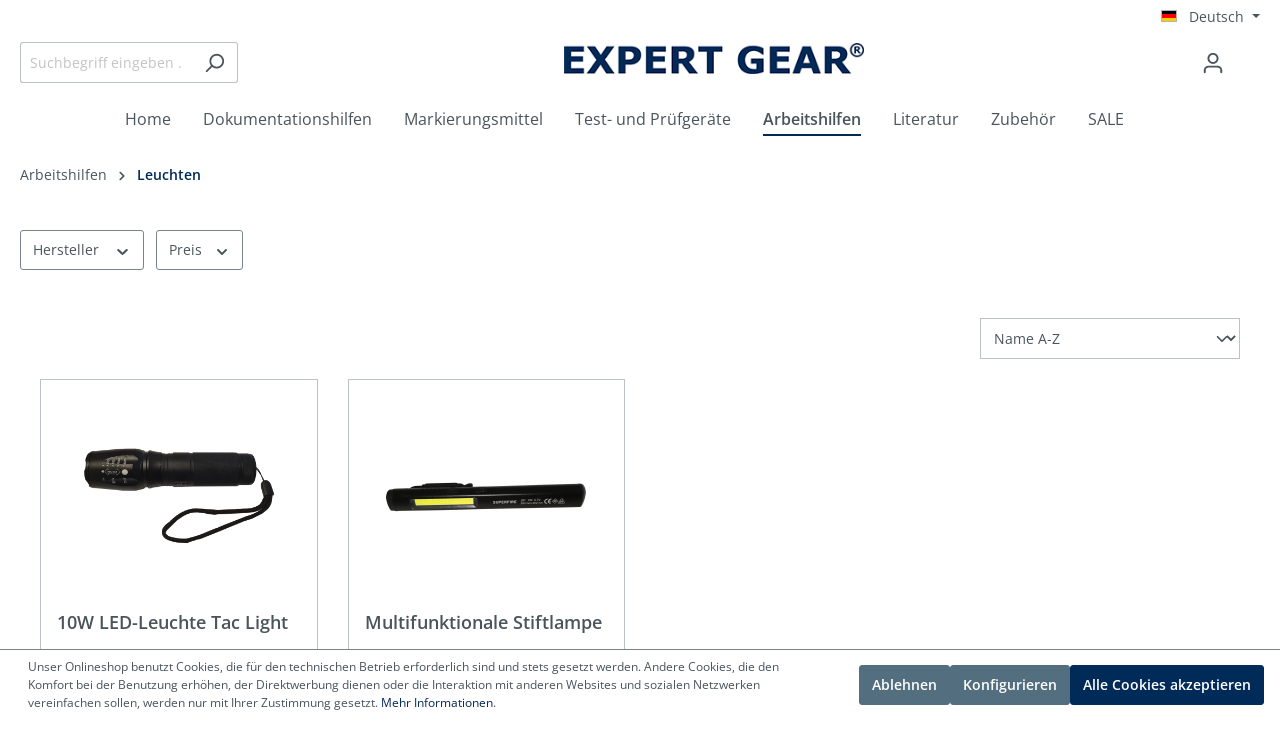

--- FILE ---
content_type: text/html; charset=utf-8
request_url: https://www.google.com/recaptcha/api2/anchor?ar=1&k=6LcwIq0pAAAAACw1w-iW9Kw8VzKBUjDFbd_VNfOY&co=aHR0cHM6Ly93d3cuZXhwZXJ0Z2Vhci5kZTo0NDM.&hl=en&v=N67nZn4AqZkNcbeMu4prBgzg&size=invisible&anchor-ms=20000&execute-ms=30000&cb=qne1a4o3rzi7
body_size: 48680
content:
<!DOCTYPE HTML><html dir="ltr" lang="en"><head><meta http-equiv="Content-Type" content="text/html; charset=UTF-8">
<meta http-equiv="X-UA-Compatible" content="IE=edge">
<title>reCAPTCHA</title>
<style type="text/css">
/* cyrillic-ext */
@font-face {
  font-family: 'Roboto';
  font-style: normal;
  font-weight: 400;
  font-stretch: 100%;
  src: url(//fonts.gstatic.com/s/roboto/v48/KFO7CnqEu92Fr1ME7kSn66aGLdTylUAMa3GUBHMdazTgWw.woff2) format('woff2');
  unicode-range: U+0460-052F, U+1C80-1C8A, U+20B4, U+2DE0-2DFF, U+A640-A69F, U+FE2E-FE2F;
}
/* cyrillic */
@font-face {
  font-family: 'Roboto';
  font-style: normal;
  font-weight: 400;
  font-stretch: 100%;
  src: url(//fonts.gstatic.com/s/roboto/v48/KFO7CnqEu92Fr1ME7kSn66aGLdTylUAMa3iUBHMdazTgWw.woff2) format('woff2');
  unicode-range: U+0301, U+0400-045F, U+0490-0491, U+04B0-04B1, U+2116;
}
/* greek-ext */
@font-face {
  font-family: 'Roboto';
  font-style: normal;
  font-weight: 400;
  font-stretch: 100%;
  src: url(//fonts.gstatic.com/s/roboto/v48/KFO7CnqEu92Fr1ME7kSn66aGLdTylUAMa3CUBHMdazTgWw.woff2) format('woff2');
  unicode-range: U+1F00-1FFF;
}
/* greek */
@font-face {
  font-family: 'Roboto';
  font-style: normal;
  font-weight: 400;
  font-stretch: 100%;
  src: url(//fonts.gstatic.com/s/roboto/v48/KFO7CnqEu92Fr1ME7kSn66aGLdTylUAMa3-UBHMdazTgWw.woff2) format('woff2');
  unicode-range: U+0370-0377, U+037A-037F, U+0384-038A, U+038C, U+038E-03A1, U+03A3-03FF;
}
/* math */
@font-face {
  font-family: 'Roboto';
  font-style: normal;
  font-weight: 400;
  font-stretch: 100%;
  src: url(//fonts.gstatic.com/s/roboto/v48/KFO7CnqEu92Fr1ME7kSn66aGLdTylUAMawCUBHMdazTgWw.woff2) format('woff2');
  unicode-range: U+0302-0303, U+0305, U+0307-0308, U+0310, U+0312, U+0315, U+031A, U+0326-0327, U+032C, U+032F-0330, U+0332-0333, U+0338, U+033A, U+0346, U+034D, U+0391-03A1, U+03A3-03A9, U+03B1-03C9, U+03D1, U+03D5-03D6, U+03F0-03F1, U+03F4-03F5, U+2016-2017, U+2034-2038, U+203C, U+2040, U+2043, U+2047, U+2050, U+2057, U+205F, U+2070-2071, U+2074-208E, U+2090-209C, U+20D0-20DC, U+20E1, U+20E5-20EF, U+2100-2112, U+2114-2115, U+2117-2121, U+2123-214F, U+2190, U+2192, U+2194-21AE, U+21B0-21E5, U+21F1-21F2, U+21F4-2211, U+2213-2214, U+2216-22FF, U+2308-230B, U+2310, U+2319, U+231C-2321, U+2336-237A, U+237C, U+2395, U+239B-23B7, U+23D0, U+23DC-23E1, U+2474-2475, U+25AF, U+25B3, U+25B7, U+25BD, U+25C1, U+25CA, U+25CC, U+25FB, U+266D-266F, U+27C0-27FF, U+2900-2AFF, U+2B0E-2B11, U+2B30-2B4C, U+2BFE, U+3030, U+FF5B, U+FF5D, U+1D400-1D7FF, U+1EE00-1EEFF;
}
/* symbols */
@font-face {
  font-family: 'Roboto';
  font-style: normal;
  font-weight: 400;
  font-stretch: 100%;
  src: url(//fonts.gstatic.com/s/roboto/v48/KFO7CnqEu92Fr1ME7kSn66aGLdTylUAMaxKUBHMdazTgWw.woff2) format('woff2');
  unicode-range: U+0001-000C, U+000E-001F, U+007F-009F, U+20DD-20E0, U+20E2-20E4, U+2150-218F, U+2190, U+2192, U+2194-2199, U+21AF, U+21E6-21F0, U+21F3, U+2218-2219, U+2299, U+22C4-22C6, U+2300-243F, U+2440-244A, U+2460-24FF, U+25A0-27BF, U+2800-28FF, U+2921-2922, U+2981, U+29BF, U+29EB, U+2B00-2BFF, U+4DC0-4DFF, U+FFF9-FFFB, U+10140-1018E, U+10190-1019C, U+101A0, U+101D0-101FD, U+102E0-102FB, U+10E60-10E7E, U+1D2C0-1D2D3, U+1D2E0-1D37F, U+1F000-1F0FF, U+1F100-1F1AD, U+1F1E6-1F1FF, U+1F30D-1F30F, U+1F315, U+1F31C, U+1F31E, U+1F320-1F32C, U+1F336, U+1F378, U+1F37D, U+1F382, U+1F393-1F39F, U+1F3A7-1F3A8, U+1F3AC-1F3AF, U+1F3C2, U+1F3C4-1F3C6, U+1F3CA-1F3CE, U+1F3D4-1F3E0, U+1F3ED, U+1F3F1-1F3F3, U+1F3F5-1F3F7, U+1F408, U+1F415, U+1F41F, U+1F426, U+1F43F, U+1F441-1F442, U+1F444, U+1F446-1F449, U+1F44C-1F44E, U+1F453, U+1F46A, U+1F47D, U+1F4A3, U+1F4B0, U+1F4B3, U+1F4B9, U+1F4BB, U+1F4BF, U+1F4C8-1F4CB, U+1F4D6, U+1F4DA, U+1F4DF, U+1F4E3-1F4E6, U+1F4EA-1F4ED, U+1F4F7, U+1F4F9-1F4FB, U+1F4FD-1F4FE, U+1F503, U+1F507-1F50B, U+1F50D, U+1F512-1F513, U+1F53E-1F54A, U+1F54F-1F5FA, U+1F610, U+1F650-1F67F, U+1F687, U+1F68D, U+1F691, U+1F694, U+1F698, U+1F6AD, U+1F6B2, U+1F6B9-1F6BA, U+1F6BC, U+1F6C6-1F6CF, U+1F6D3-1F6D7, U+1F6E0-1F6EA, U+1F6F0-1F6F3, U+1F6F7-1F6FC, U+1F700-1F7FF, U+1F800-1F80B, U+1F810-1F847, U+1F850-1F859, U+1F860-1F887, U+1F890-1F8AD, U+1F8B0-1F8BB, U+1F8C0-1F8C1, U+1F900-1F90B, U+1F93B, U+1F946, U+1F984, U+1F996, U+1F9E9, U+1FA00-1FA6F, U+1FA70-1FA7C, U+1FA80-1FA89, U+1FA8F-1FAC6, U+1FACE-1FADC, U+1FADF-1FAE9, U+1FAF0-1FAF8, U+1FB00-1FBFF;
}
/* vietnamese */
@font-face {
  font-family: 'Roboto';
  font-style: normal;
  font-weight: 400;
  font-stretch: 100%;
  src: url(//fonts.gstatic.com/s/roboto/v48/KFO7CnqEu92Fr1ME7kSn66aGLdTylUAMa3OUBHMdazTgWw.woff2) format('woff2');
  unicode-range: U+0102-0103, U+0110-0111, U+0128-0129, U+0168-0169, U+01A0-01A1, U+01AF-01B0, U+0300-0301, U+0303-0304, U+0308-0309, U+0323, U+0329, U+1EA0-1EF9, U+20AB;
}
/* latin-ext */
@font-face {
  font-family: 'Roboto';
  font-style: normal;
  font-weight: 400;
  font-stretch: 100%;
  src: url(//fonts.gstatic.com/s/roboto/v48/KFO7CnqEu92Fr1ME7kSn66aGLdTylUAMa3KUBHMdazTgWw.woff2) format('woff2');
  unicode-range: U+0100-02BA, U+02BD-02C5, U+02C7-02CC, U+02CE-02D7, U+02DD-02FF, U+0304, U+0308, U+0329, U+1D00-1DBF, U+1E00-1E9F, U+1EF2-1EFF, U+2020, U+20A0-20AB, U+20AD-20C0, U+2113, U+2C60-2C7F, U+A720-A7FF;
}
/* latin */
@font-face {
  font-family: 'Roboto';
  font-style: normal;
  font-weight: 400;
  font-stretch: 100%;
  src: url(//fonts.gstatic.com/s/roboto/v48/KFO7CnqEu92Fr1ME7kSn66aGLdTylUAMa3yUBHMdazQ.woff2) format('woff2');
  unicode-range: U+0000-00FF, U+0131, U+0152-0153, U+02BB-02BC, U+02C6, U+02DA, U+02DC, U+0304, U+0308, U+0329, U+2000-206F, U+20AC, U+2122, U+2191, U+2193, U+2212, U+2215, U+FEFF, U+FFFD;
}
/* cyrillic-ext */
@font-face {
  font-family: 'Roboto';
  font-style: normal;
  font-weight: 500;
  font-stretch: 100%;
  src: url(//fonts.gstatic.com/s/roboto/v48/KFO7CnqEu92Fr1ME7kSn66aGLdTylUAMa3GUBHMdazTgWw.woff2) format('woff2');
  unicode-range: U+0460-052F, U+1C80-1C8A, U+20B4, U+2DE0-2DFF, U+A640-A69F, U+FE2E-FE2F;
}
/* cyrillic */
@font-face {
  font-family: 'Roboto';
  font-style: normal;
  font-weight: 500;
  font-stretch: 100%;
  src: url(//fonts.gstatic.com/s/roboto/v48/KFO7CnqEu92Fr1ME7kSn66aGLdTylUAMa3iUBHMdazTgWw.woff2) format('woff2');
  unicode-range: U+0301, U+0400-045F, U+0490-0491, U+04B0-04B1, U+2116;
}
/* greek-ext */
@font-face {
  font-family: 'Roboto';
  font-style: normal;
  font-weight: 500;
  font-stretch: 100%;
  src: url(//fonts.gstatic.com/s/roboto/v48/KFO7CnqEu92Fr1ME7kSn66aGLdTylUAMa3CUBHMdazTgWw.woff2) format('woff2');
  unicode-range: U+1F00-1FFF;
}
/* greek */
@font-face {
  font-family: 'Roboto';
  font-style: normal;
  font-weight: 500;
  font-stretch: 100%;
  src: url(//fonts.gstatic.com/s/roboto/v48/KFO7CnqEu92Fr1ME7kSn66aGLdTylUAMa3-UBHMdazTgWw.woff2) format('woff2');
  unicode-range: U+0370-0377, U+037A-037F, U+0384-038A, U+038C, U+038E-03A1, U+03A3-03FF;
}
/* math */
@font-face {
  font-family: 'Roboto';
  font-style: normal;
  font-weight: 500;
  font-stretch: 100%;
  src: url(//fonts.gstatic.com/s/roboto/v48/KFO7CnqEu92Fr1ME7kSn66aGLdTylUAMawCUBHMdazTgWw.woff2) format('woff2');
  unicode-range: U+0302-0303, U+0305, U+0307-0308, U+0310, U+0312, U+0315, U+031A, U+0326-0327, U+032C, U+032F-0330, U+0332-0333, U+0338, U+033A, U+0346, U+034D, U+0391-03A1, U+03A3-03A9, U+03B1-03C9, U+03D1, U+03D5-03D6, U+03F0-03F1, U+03F4-03F5, U+2016-2017, U+2034-2038, U+203C, U+2040, U+2043, U+2047, U+2050, U+2057, U+205F, U+2070-2071, U+2074-208E, U+2090-209C, U+20D0-20DC, U+20E1, U+20E5-20EF, U+2100-2112, U+2114-2115, U+2117-2121, U+2123-214F, U+2190, U+2192, U+2194-21AE, U+21B0-21E5, U+21F1-21F2, U+21F4-2211, U+2213-2214, U+2216-22FF, U+2308-230B, U+2310, U+2319, U+231C-2321, U+2336-237A, U+237C, U+2395, U+239B-23B7, U+23D0, U+23DC-23E1, U+2474-2475, U+25AF, U+25B3, U+25B7, U+25BD, U+25C1, U+25CA, U+25CC, U+25FB, U+266D-266F, U+27C0-27FF, U+2900-2AFF, U+2B0E-2B11, U+2B30-2B4C, U+2BFE, U+3030, U+FF5B, U+FF5D, U+1D400-1D7FF, U+1EE00-1EEFF;
}
/* symbols */
@font-face {
  font-family: 'Roboto';
  font-style: normal;
  font-weight: 500;
  font-stretch: 100%;
  src: url(//fonts.gstatic.com/s/roboto/v48/KFO7CnqEu92Fr1ME7kSn66aGLdTylUAMaxKUBHMdazTgWw.woff2) format('woff2');
  unicode-range: U+0001-000C, U+000E-001F, U+007F-009F, U+20DD-20E0, U+20E2-20E4, U+2150-218F, U+2190, U+2192, U+2194-2199, U+21AF, U+21E6-21F0, U+21F3, U+2218-2219, U+2299, U+22C4-22C6, U+2300-243F, U+2440-244A, U+2460-24FF, U+25A0-27BF, U+2800-28FF, U+2921-2922, U+2981, U+29BF, U+29EB, U+2B00-2BFF, U+4DC0-4DFF, U+FFF9-FFFB, U+10140-1018E, U+10190-1019C, U+101A0, U+101D0-101FD, U+102E0-102FB, U+10E60-10E7E, U+1D2C0-1D2D3, U+1D2E0-1D37F, U+1F000-1F0FF, U+1F100-1F1AD, U+1F1E6-1F1FF, U+1F30D-1F30F, U+1F315, U+1F31C, U+1F31E, U+1F320-1F32C, U+1F336, U+1F378, U+1F37D, U+1F382, U+1F393-1F39F, U+1F3A7-1F3A8, U+1F3AC-1F3AF, U+1F3C2, U+1F3C4-1F3C6, U+1F3CA-1F3CE, U+1F3D4-1F3E0, U+1F3ED, U+1F3F1-1F3F3, U+1F3F5-1F3F7, U+1F408, U+1F415, U+1F41F, U+1F426, U+1F43F, U+1F441-1F442, U+1F444, U+1F446-1F449, U+1F44C-1F44E, U+1F453, U+1F46A, U+1F47D, U+1F4A3, U+1F4B0, U+1F4B3, U+1F4B9, U+1F4BB, U+1F4BF, U+1F4C8-1F4CB, U+1F4D6, U+1F4DA, U+1F4DF, U+1F4E3-1F4E6, U+1F4EA-1F4ED, U+1F4F7, U+1F4F9-1F4FB, U+1F4FD-1F4FE, U+1F503, U+1F507-1F50B, U+1F50D, U+1F512-1F513, U+1F53E-1F54A, U+1F54F-1F5FA, U+1F610, U+1F650-1F67F, U+1F687, U+1F68D, U+1F691, U+1F694, U+1F698, U+1F6AD, U+1F6B2, U+1F6B9-1F6BA, U+1F6BC, U+1F6C6-1F6CF, U+1F6D3-1F6D7, U+1F6E0-1F6EA, U+1F6F0-1F6F3, U+1F6F7-1F6FC, U+1F700-1F7FF, U+1F800-1F80B, U+1F810-1F847, U+1F850-1F859, U+1F860-1F887, U+1F890-1F8AD, U+1F8B0-1F8BB, U+1F8C0-1F8C1, U+1F900-1F90B, U+1F93B, U+1F946, U+1F984, U+1F996, U+1F9E9, U+1FA00-1FA6F, U+1FA70-1FA7C, U+1FA80-1FA89, U+1FA8F-1FAC6, U+1FACE-1FADC, U+1FADF-1FAE9, U+1FAF0-1FAF8, U+1FB00-1FBFF;
}
/* vietnamese */
@font-face {
  font-family: 'Roboto';
  font-style: normal;
  font-weight: 500;
  font-stretch: 100%;
  src: url(//fonts.gstatic.com/s/roboto/v48/KFO7CnqEu92Fr1ME7kSn66aGLdTylUAMa3OUBHMdazTgWw.woff2) format('woff2');
  unicode-range: U+0102-0103, U+0110-0111, U+0128-0129, U+0168-0169, U+01A0-01A1, U+01AF-01B0, U+0300-0301, U+0303-0304, U+0308-0309, U+0323, U+0329, U+1EA0-1EF9, U+20AB;
}
/* latin-ext */
@font-face {
  font-family: 'Roboto';
  font-style: normal;
  font-weight: 500;
  font-stretch: 100%;
  src: url(//fonts.gstatic.com/s/roboto/v48/KFO7CnqEu92Fr1ME7kSn66aGLdTylUAMa3KUBHMdazTgWw.woff2) format('woff2');
  unicode-range: U+0100-02BA, U+02BD-02C5, U+02C7-02CC, U+02CE-02D7, U+02DD-02FF, U+0304, U+0308, U+0329, U+1D00-1DBF, U+1E00-1E9F, U+1EF2-1EFF, U+2020, U+20A0-20AB, U+20AD-20C0, U+2113, U+2C60-2C7F, U+A720-A7FF;
}
/* latin */
@font-face {
  font-family: 'Roboto';
  font-style: normal;
  font-weight: 500;
  font-stretch: 100%;
  src: url(//fonts.gstatic.com/s/roboto/v48/KFO7CnqEu92Fr1ME7kSn66aGLdTylUAMa3yUBHMdazQ.woff2) format('woff2');
  unicode-range: U+0000-00FF, U+0131, U+0152-0153, U+02BB-02BC, U+02C6, U+02DA, U+02DC, U+0304, U+0308, U+0329, U+2000-206F, U+20AC, U+2122, U+2191, U+2193, U+2212, U+2215, U+FEFF, U+FFFD;
}
/* cyrillic-ext */
@font-face {
  font-family: 'Roboto';
  font-style: normal;
  font-weight: 900;
  font-stretch: 100%;
  src: url(//fonts.gstatic.com/s/roboto/v48/KFO7CnqEu92Fr1ME7kSn66aGLdTylUAMa3GUBHMdazTgWw.woff2) format('woff2');
  unicode-range: U+0460-052F, U+1C80-1C8A, U+20B4, U+2DE0-2DFF, U+A640-A69F, U+FE2E-FE2F;
}
/* cyrillic */
@font-face {
  font-family: 'Roboto';
  font-style: normal;
  font-weight: 900;
  font-stretch: 100%;
  src: url(//fonts.gstatic.com/s/roboto/v48/KFO7CnqEu92Fr1ME7kSn66aGLdTylUAMa3iUBHMdazTgWw.woff2) format('woff2');
  unicode-range: U+0301, U+0400-045F, U+0490-0491, U+04B0-04B1, U+2116;
}
/* greek-ext */
@font-face {
  font-family: 'Roboto';
  font-style: normal;
  font-weight: 900;
  font-stretch: 100%;
  src: url(//fonts.gstatic.com/s/roboto/v48/KFO7CnqEu92Fr1ME7kSn66aGLdTylUAMa3CUBHMdazTgWw.woff2) format('woff2');
  unicode-range: U+1F00-1FFF;
}
/* greek */
@font-face {
  font-family: 'Roboto';
  font-style: normal;
  font-weight: 900;
  font-stretch: 100%;
  src: url(//fonts.gstatic.com/s/roboto/v48/KFO7CnqEu92Fr1ME7kSn66aGLdTylUAMa3-UBHMdazTgWw.woff2) format('woff2');
  unicode-range: U+0370-0377, U+037A-037F, U+0384-038A, U+038C, U+038E-03A1, U+03A3-03FF;
}
/* math */
@font-face {
  font-family: 'Roboto';
  font-style: normal;
  font-weight: 900;
  font-stretch: 100%;
  src: url(//fonts.gstatic.com/s/roboto/v48/KFO7CnqEu92Fr1ME7kSn66aGLdTylUAMawCUBHMdazTgWw.woff2) format('woff2');
  unicode-range: U+0302-0303, U+0305, U+0307-0308, U+0310, U+0312, U+0315, U+031A, U+0326-0327, U+032C, U+032F-0330, U+0332-0333, U+0338, U+033A, U+0346, U+034D, U+0391-03A1, U+03A3-03A9, U+03B1-03C9, U+03D1, U+03D5-03D6, U+03F0-03F1, U+03F4-03F5, U+2016-2017, U+2034-2038, U+203C, U+2040, U+2043, U+2047, U+2050, U+2057, U+205F, U+2070-2071, U+2074-208E, U+2090-209C, U+20D0-20DC, U+20E1, U+20E5-20EF, U+2100-2112, U+2114-2115, U+2117-2121, U+2123-214F, U+2190, U+2192, U+2194-21AE, U+21B0-21E5, U+21F1-21F2, U+21F4-2211, U+2213-2214, U+2216-22FF, U+2308-230B, U+2310, U+2319, U+231C-2321, U+2336-237A, U+237C, U+2395, U+239B-23B7, U+23D0, U+23DC-23E1, U+2474-2475, U+25AF, U+25B3, U+25B7, U+25BD, U+25C1, U+25CA, U+25CC, U+25FB, U+266D-266F, U+27C0-27FF, U+2900-2AFF, U+2B0E-2B11, U+2B30-2B4C, U+2BFE, U+3030, U+FF5B, U+FF5D, U+1D400-1D7FF, U+1EE00-1EEFF;
}
/* symbols */
@font-face {
  font-family: 'Roboto';
  font-style: normal;
  font-weight: 900;
  font-stretch: 100%;
  src: url(//fonts.gstatic.com/s/roboto/v48/KFO7CnqEu92Fr1ME7kSn66aGLdTylUAMaxKUBHMdazTgWw.woff2) format('woff2');
  unicode-range: U+0001-000C, U+000E-001F, U+007F-009F, U+20DD-20E0, U+20E2-20E4, U+2150-218F, U+2190, U+2192, U+2194-2199, U+21AF, U+21E6-21F0, U+21F3, U+2218-2219, U+2299, U+22C4-22C6, U+2300-243F, U+2440-244A, U+2460-24FF, U+25A0-27BF, U+2800-28FF, U+2921-2922, U+2981, U+29BF, U+29EB, U+2B00-2BFF, U+4DC0-4DFF, U+FFF9-FFFB, U+10140-1018E, U+10190-1019C, U+101A0, U+101D0-101FD, U+102E0-102FB, U+10E60-10E7E, U+1D2C0-1D2D3, U+1D2E0-1D37F, U+1F000-1F0FF, U+1F100-1F1AD, U+1F1E6-1F1FF, U+1F30D-1F30F, U+1F315, U+1F31C, U+1F31E, U+1F320-1F32C, U+1F336, U+1F378, U+1F37D, U+1F382, U+1F393-1F39F, U+1F3A7-1F3A8, U+1F3AC-1F3AF, U+1F3C2, U+1F3C4-1F3C6, U+1F3CA-1F3CE, U+1F3D4-1F3E0, U+1F3ED, U+1F3F1-1F3F3, U+1F3F5-1F3F7, U+1F408, U+1F415, U+1F41F, U+1F426, U+1F43F, U+1F441-1F442, U+1F444, U+1F446-1F449, U+1F44C-1F44E, U+1F453, U+1F46A, U+1F47D, U+1F4A3, U+1F4B0, U+1F4B3, U+1F4B9, U+1F4BB, U+1F4BF, U+1F4C8-1F4CB, U+1F4D6, U+1F4DA, U+1F4DF, U+1F4E3-1F4E6, U+1F4EA-1F4ED, U+1F4F7, U+1F4F9-1F4FB, U+1F4FD-1F4FE, U+1F503, U+1F507-1F50B, U+1F50D, U+1F512-1F513, U+1F53E-1F54A, U+1F54F-1F5FA, U+1F610, U+1F650-1F67F, U+1F687, U+1F68D, U+1F691, U+1F694, U+1F698, U+1F6AD, U+1F6B2, U+1F6B9-1F6BA, U+1F6BC, U+1F6C6-1F6CF, U+1F6D3-1F6D7, U+1F6E0-1F6EA, U+1F6F0-1F6F3, U+1F6F7-1F6FC, U+1F700-1F7FF, U+1F800-1F80B, U+1F810-1F847, U+1F850-1F859, U+1F860-1F887, U+1F890-1F8AD, U+1F8B0-1F8BB, U+1F8C0-1F8C1, U+1F900-1F90B, U+1F93B, U+1F946, U+1F984, U+1F996, U+1F9E9, U+1FA00-1FA6F, U+1FA70-1FA7C, U+1FA80-1FA89, U+1FA8F-1FAC6, U+1FACE-1FADC, U+1FADF-1FAE9, U+1FAF0-1FAF8, U+1FB00-1FBFF;
}
/* vietnamese */
@font-face {
  font-family: 'Roboto';
  font-style: normal;
  font-weight: 900;
  font-stretch: 100%;
  src: url(//fonts.gstatic.com/s/roboto/v48/KFO7CnqEu92Fr1ME7kSn66aGLdTylUAMa3OUBHMdazTgWw.woff2) format('woff2');
  unicode-range: U+0102-0103, U+0110-0111, U+0128-0129, U+0168-0169, U+01A0-01A1, U+01AF-01B0, U+0300-0301, U+0303-0304, U+0308-0309, U+0323, U+0329, U+1EA0-1EF9, U+20AB;
}
/* latin-ext */
@font-face {
  font-family: 'Roboto';
  font-style: normal;
  font-weight: 900;
  font-stretch: 100%;
  src: url(//fonts.gstatic.com/s/roboto/v48/KFO7CnqEu92Fr1ME7kSn66aGLdTylUAMa3KUBHMdazTgWw.woff2) format('woff2');
  unicode-range: U+0100-02BA, U+02BD-02C5, U+02C7-02CC, U+02CE-02D7, U+02DD-02FF, U+0304, U+0308, U+0329, U+1D00-1DBF, U+1E00-1E9F, U+1EF2-1EFF, U+2020, U+20A0-20AB, U+20AD-20C0, U+2113, U+2C60-2C7F, U+A720-A7FF;
}
/* latin */
@font-face {
  font-family: 'Roboto';
  font-style: normal;
  font-weight: 900;
  font-stretch: 100%;
  src: url(//fonts.gstatic.com/s/roboto/v48/KFO7CnqEu92Fr1ME7kSn66aGLdTylUAMa3yUBHMdazQ.woff2) format('woff2');
  unicode-range: U+0000-00FF, U+0131, U+0152-0153, U+02BB-02BC, U+02C6, U+02DA, U+02DC, U+0304, U+0308, U+0329, U+2000-206F, U+20AC, U+2122, U+2191, U+2193, U+2212, U+2215, U+FEFF, U+FFFD;
}

</style>
<link rel="stylesheet" type="text/css" href="https://www.gstatic.com/recaptcha/releases/N67nZn4AqZkNcbeMu4prBgzg/styles__ltr.css">
<script nonce="v-YzVSe3ODg4vQFlBLpWCg" type="text/javascript">window['__recaptcha_api'] = 'https://www.google.com/recaptcha/api2/';</script>
<script type="text/javascript" src="https://www.gstatic.com/recaptcha/releases/N67nZn4AqZkNcbeMu4prBgzg/recaptcha__en.js" nonce="v-YzVSe3ODg4vQFlBLpWCg">
      
    </script></head>
<body><div id="rc-anchor-alert" class="rc-anchor-alert"></div>
<input type="hidden" id="recaptcha-token" value="[base64]">
<script type="text/javascript" nonce="v-YzVSe3ODg4vQFlBLpWCg">
      recaptcha.anchor.Main.init("[\x22ainput\x22,[\x22bgdata\x22,\x22\x22,\[base64]/[base64]/[base64]/[base64]/[base64]/[base64]/KGcoTywyNTMsTy5PKSxVRyhPLEMpKTpnKE8sMjUzLEMpLE8pKSxsKSksTykpfSxieT1mdW5jdGlvbihDLE8sdSxsKXtmb3IobD0odT1SKEMpLDApO08+MDtPLS0pbD1sPDw4fFooQyk7ZyhDLHUsbCl9LFVHPWZ1bmN0aW9uKEMsTyl7Qy5pLmxlbmd0aD4xMDQ/[base64]/[base64]/[base64]/[base64]/[base64]/[base64]/[base64]\\u003d\x22,\[base64]\\u003d\\u003d\x22,\x22w6IsCG0dOSx0wpbCojQRbH7CsXU3KsKVWAssOUhcVQ91G8Opw4bCqcKiw6tsw7E4R8KmNcOewqVBwrHDvMOeLgwiKDnDjcO1w7hKZcOmwo/CmEZdw77DpxHCscK5FsKFw5pkHkMVAjtNwq1SZALDs8K3OcOmfMKodsKkwojDv8OYeHN5ChHCgsO2UX/CuUXDnwAXw7hbCMOxwrFHw4rCun5xw7HDq8KAwrZUAcKEwpnCk3fDlsK9w7ZrPDQFwrLCscO6wrPCiig3WUc+KWPClsKmwrHCqMO0wqdKw7Imw5TChMOJw5lWd0/Cv0/[base64]/[base64]/DsMOgwr7ChkLDtnLCuXtgTMOuQsKuwolqBn/Cimpfw5h6wqfCrCdgwpjCmjDDn3ErWTzDjAnDjzZEw7IxbcKIGcKSLWHDiMOXwpHCv8K4wrnDgcOqPcKrasOhwpN+wp3DpcKIwpITwoDDlsKJBljCqwk/wrHDuxDCv2DCmsK0wrMBwqrComTCmT9YJcOdw7fChsOeIwDCjsOXwoEQw4jChg3CvcOEfMOOwoDDgsKswqo/AsOEBMO8w6fDqjHCgsOiwq/CkV7DgTgBf8O4ScKpScKhw5gYwr/[base64]/Cp2rCjsKWwo4dwrHDmkfCjFJvwpkEw7TDvBMHwoQrw5nCrUvCvQ5/MW5lczh5wr3DlcKMBcKDRxMwTcO4wofCvsOmw4XCssO2wqQUCXzDpy4Bw7MmZcKcwrPDqXbDjcKBw7cAw7fCh8KBeRzCkcO4wrLDjUoOHEfCocONwp4kI01MVsOiw7rCisKSGFoLwp3CmsOLw4PChsKNwqo/OsOFZMKhw79Mw5nDqE5aZwE2OMOLSlvCgcKLSkJZw4XCqcKtw6x9HhnCiQjCocO8DMK5ZgjDlSF2w7AYJ2HDosO/[base64]/w4kfRcOEw6kfwpZFBMOKGHrDp33ChsKUCAYvw7obNRfCsy1EwpnCicOnY8KLTMOZfcKfw4TCvcKQw4JLw4gsYw7DrRFdCFpfw7VjVMKkwrUtwq3Dj0MvJsOTHCJBX8KDwrrDqThRwr5LKwvDrCnCmz/DtGnDpsKhecK6wq0ULj9xw64gw7hjwrlIb1PDpsOxbxDDnRACFcKNw4HChj8fbUDDnwDCrcOUwrJlwqQpNHBfTMKCw59hw7pxw6d4T1gQEcOHw6ZWwqvDlcKNJMO6IwIkUsKpYRt/V23Dv8OtacKWFMKpA8KUw4DCjsOXw68ew5siw7LCg3VCcxxdwpnDi8K4woVOw7g0WXQ0w7PDhEbDsMKxfX/CnMOTw4DDvijCuVzDksK0DsOgQ8OhTsKHw65Lwq5yNVXCk8O/[base64]/CgRTDosKtKk3CgsO+wqkBDDMgInPDkznCv8OmID1tw7Z6HQXDiMKVw7Nww7cXbsKDw7gmwpzCtcO5w6woH2Z4SyTDkMKJAzPCocKIw43CiMKyw7w3OMOeW2J8Wz/DtcO5wp5dEFnCkcKQwoR6ZjVdwr0bPH/DlD7CgXIZw6nDgGPCksKDMMKiw78Lwo8SUjYtUwtSw4/DiD9kw4nCm1/CswVrYTXCtcORQ2vCvMOSbMOLwrUMwoHCskltwrINw5lgw5PCkMOva1HCgcKJw6HDuh7DusOvw7nDpcKHfsKjw5XDhDsxNMOkw7F9IHYXw5rDhCDDsh8HC3PChRfCvHhBMMOFUhw8wpATw5hTwpjCshLDsRXCrcOuTVpuVcOddxHDknMtYnEMwofCrMOCEwx4ecO/RMKiw74sw6jDmMOyw7RWMgkYOnJbTsOLTcKRdMOBV1vDpwfDjkjCvgBWWRx8wrolC1LDkm8qLcKzwpEDQ8KGw6piw6xJw4PCucKRwofDoRzDpGbCtzdVw6xTwrrDucOow6zCvD5YwoLDslLCmcK/w606w5jDoU3CqDMQc28MGgjCmcO2wr9SwqDDngfDvsOBwpk7w4PDjsK2ZcKYKcOxThHCpxMKw5TCg8O8w57DhcOXEMOZOSE5w61ORl/Dq8Orw6w+w6DClirDui3CgsKKYcOZw7Bcw5p8SxPCo3vDoFR6TxrDr3TDnsKtMQzDv2B5w6TCk8OFw5bCuktBwr0TIEvDnCN/w5fCkMO5DsOKPiVoBlnCoTvCnsOPwp7DpcOVwr7DkcOXw5Faw6jCs8O/WkI7wpJBwp3Cj3PDkMK+w7V9Q8Ojw6w4DcKXw5xXw7cSEVHDvsORLcOpV8OFwoDDu8ONw6UufGUQwrbDo2F3FnrCg8OZKBFtwrfDt8K/wqgdSMOqNlNUHcKEI8OnwpjCisK7EMOOw5zDocKYZ8KmBMOAeQJAw6wYQz8MQ8OCOl1ycF/[base64]/DrXnDt13Dh04Jw6DCu1vDq8KNR8OwUH1DJ3DDsMKvwr1jwrBMw7VUw47DlsKxc8KgXsKowrY4X15eWcOaZ3EQwocVGUQfwoxKwrdualoWGzsMwrDCvHrCnH7DucOnw681w5fCtkPDn8O/ZSbDmR9MwpTCmBddZz3DvQRow4zDmFVhw5TCmcOMwpbDnw3CgW/CgyFnOzgIwovDsBgkwoPCnsO5wpvDuEB9wpgHEy7CijxFwr/[base64]/CvTLDvMOrw6UUwrrDhcKqwr1KUDnCmcKSdMKJZMKoQMK4EMKySMKCbScFQwPCgm3ChsOvCEbCuMK6w7rCtMOxw7/CtT/[base64]/[base64]/ClcKTQcOWw4LDpwlKwpBkc8OfwqbDgEQ9wpQzwqbCmmfDoAkiw7vCo0vDsQE0EMKCJjHCgnV1GcKDH1MSH8KFMMKwZgjCkyvDjMOHW2Bhw69UwpMyNcKYwrDCjsKtRn3CjsO+wrokwqk4woh7WxTCsMO3wosxwoLDggPCiTzCl8OxEMK7CyA/VAh5wrfDtQ4Nwp7DqcKgwpXCtCIUOmHChcOVPcKbwrZ4UzkJYcK6bsOTISd6YlfDvcOlNll9wo9fw68nGcOQw5XDusOnEcOPw74IVMOmwq3CvHjDnj5hN3x6M8O/wqoVwoFuOFVNwqDDj3bDjcOaDsOiBA3CvsKcwoxcw7cZIsOWDljDkUbCkMOAw5JLVMKYJiUkw5vDs8Otw7lnwq3CtMKid8KwGR1bw5dPLUsAwqNzwp3DjRzDkSnDhMKXwoLDvcKAUx/DgsKYcWJLw73CvA4MwqQmHi5Ow6vDhcOKw6nDlcKmfMKHw67CscO4RsK7csOgA8OxwrsiSsK7D8KaAcK0M2zCsjLCoTLCucOaH0nCvcO7WVLDr8OdMsKhVMKGMMO5wpvDnh/CuMOowq82Q8KmMMO9SUcAVsOtw53CqsKcw5wYwqTDlTHDhcKaBCLCgsKxIn5xw5XDvsKGwqc5w4TCnDDCoMKNw58bwpDDrMK5bMK8wopmJVgDDS7CncKNPMORwoPClGbDkMKSwpDCvMKhwpTDkAglBhTDiw/DrFkuWQxnwqJwZsK7JgpSwpnCl0rDoVHCmMOkAMKWwpljWcOxwq3Do27DuTJdw6/Cp8KXJVEXwo7DsRgoR8O3ODLDuMKkH8OewqFawoECwroxw7jDhATCv8KQw6ggw7DCj8K5w4pQcAbCmTzDvcO0w50Ww7/DoUDDhsOowo7Dp39CQ8Kiw5diw7Y1wqhJOVzDpG1mcjvCr8OWwqTCuzlnwqUHw6cHwqvCucKkKsKvJVXDsMOfw57DtsOBBcKuZxnDiwJKTMO3N2hswpvDjF7Di8OSwpBYJDcqw60Bw4zCusOfwrTDicKAw7oDM8OFw6liwqTDt8OWPMO/[base64]/CicKNRMK6w7vDmMKNwqcKTEXDmWTCoRwywoVjUcO7wqhkdsK1w7kJM8OFEMOEw6wew6h/[base64]/CgSFcw4bDoibClcOFdMKdwpw9woRMwr8ywq5nwoFlw7HCsiwxDsOVUsOAJwvClEnCtiE/dmQLwqMVwpMUw5JYwrxpw67Ch8OHTMKfwobCnwlOw4AJwpbDmgkrwpBYw5zCrcOyETTCrgdpH8O6wolPw7s5w4/CiV/Dm8KHw7ofGGxdwpw3wphzw5UhU2Eaw4rCtcKySsOnwr/CvlcTwq8LZh9Cw7PCucKRw4ZNw4DDmzNZw6fDjl9mS8KUEcONwqDDgzYdw7bDqDEiWl/CohoKw58Dw7HDhjpLwo0YNCHCksKbwobCnm7DtsKew6kNUcK8M8KveSh4wqrDozLDtsKqUz0VRjkwOSrCgxl7RRYAwqIbRyFPZMKGwqhywpTClsOwwoHDgsOQB38XwoTCvMKCFXohwonDrVwvKcKXJGJvTxbCrcO+w43CpcOnEsOfI0sDwqJ+WUfCicO1Sz/CjsODH8KsLl/Co8KsMTE/JcOnQnnCpcOGQsK/wr7DggB2wpbCg2o0eMOvEsO/aWEBworCiRhDw78nPDY6bXAyK8ORMEwLwqsKw53CqBMwWAvCvWDCk8K7YHlWw49xwolNMcOjDBR9w5HDsMOLw4saw67DuXrDi8OGJSwbW2oTw4wmfcKcw7/[base64]/cxhGQ8OTwrjDhzFiw5XCmhfDuV3CsnPDg8OBwqp6w4zCtTjDiiRIw4EjwpvCoMOGwoMSdnjDvcKoVAt4a39tw60zDDHChsK/QcOEWTxVwohmw6JfFcKxFsOewobDocOfw6fDqAt/VsKQBCXCgz9cTAA5wqU5WEAnTcOOBWdbf1dzeid+chs9McOUABd5wpHDuXPCscKTwqw+w7DDqw7DhGNxfsKIw7PCsmogJMOiHmrCq8OvwqYqw6zCtygvw43CkMKjw5/Dh8OyY8KqwpbDjQ51SsKSw4haw54Hw78/MU1nQFQyacKXwofDq8O7IMOUwo3Domt0w6LCjXYSwrVIw407w7w7ScO4NMOxw68tbMODwp1ESSB2w7goEU1Fw503GsONw6vDojvDlcOUwpXCuD3Csj/DksK+dcOWbsKnwokwwqFUEMOVwpkBWcOrwroWw67CtWLDvToqXT3DoX9kJMKYw6HDj8OJYRrCn3Jzw48Yw5Qsw4PCihVXD0PDtcOlw5Ezwr7Dv8Oyw5JtXA16w5HDu8KwwozCtcKAw7szfMKOw7/DicKBdcO3KMOGAztQIMOJw5PCnzYAwqbDjGk9w5Z0w7XDrj1FXMKGCsOLG8OHfsOmw4QED8OEMi/DscOONsKWw788XXXDvcKXw7zDqgfDqnUKemxtGHdywpbDokDDsSDDtcOzc0nDrFrDrn/[base64]/DgcONdgUZUMO3XWwzTEDDml0wFgzDln5FM8OzwoITJwsXUW/Do8KUHkV8wp7CsBDDt8K3w64zMUPDicOwFyvDtWkAbsKydEAMw4DDmEXDrMKTw5x0w61OAcOFWyPCvMKUw54wbHPDvMOVNTPDgMOPa8ODwrXDnSQvwqvDvRtdw4ZxMsKpNBPCg17DmE/Cn8KgH8O6wogMcsOtD8OBBMO4KcK/QV7CnDxeUcKpbcKlVlIFwo3DscOtwoYNB8OEVX7DvcOPw4rCrlIQacOGwqQUwrQGwrHCj0tDTcKSwqU3Q8O/wrMWDBxkw5jDs8K/P8KpwqbDqMKcGsKuGyHDlMOYw4hxwprDuMKUw7rDt8KkXcOwDRokwoIdY8OKQsOPdz8qwrICEj/DnmQTbFUpwp/CqcKqwr07wprDtcO4VjjCjCfDpsKqOMO3wpXDgFPDlMOALMOxRcKLX1wnw4IxYcONFcOvacKhw7/CuCzDp8K9w4M1PsOoFnPDo2R/w4AObsODGDtJSMO0wqh7cE3CqXTDt0zCtAPCpWFcwrQkw4nDnQHCrBwTwogpw4LDqg3Ds8OYCXrDmWXDjsOCwr7DlMONGkfDncO6w5ABwpfCuMO6w5fDsWd6GT1fw512w6M4BlPCrhkrw4TCksO1NxYkHMK/[base64]/DrMKbw6kRwpVcEDg6H8KKw4bDo8ORIU1GMAEewpIvMWbCusOzZcKHw77CisOJwr3DtMOnE8OUGjPDt8KLBMOveCHDt8KawqohwrTChsOkw6jDixjCuy/[base64]/DkBjCp8KJwqLDt2rCjcOtw6FswpIpwq9ewp/DksOQwonCvT1rGTV7VgBIwpXDn8K/woDCksKnw4jCj0HCuUkwbwEtGcKZI1/Dpz8Gwr3CucOfdsOHwrR4QsKJw7LClsOKwrkLw7zCuMO2w7/DtcOhRcKzb2vCo8OLw5HDpg7DqRPDp8KswoXDuj0Pwpcyw7Fcwq3DrsOgYSZCTlHDg8KxaDXCpsOvwoXDnWIxwqbDk3nCkcO5wrDCol/[base64]/DtWTCgRE8wpFBwrLCkQzClExlC8KAS8Kawplkw4Z3KTrCvjZwwqFTXMKGIigbw6EnwogIwqpfw6fCn8Otw53CtcOTwoYEw5cuwpfDncKmBzrCiMKCasOvwrFAFsKKEAprw41ww6PDlMK/DVdOwpYHw6PCgEF2w7Z7Dg16f8KPAiPCi8K/wpHDq33CoS46QkMZAsKfZsOUwpDDiQNkQXPCuMK4E8OCeGZMDCNRw6DCl0YvSXYaw67DkMOCw6F5wo3Dk18UYikOw4PDuwQ/wr/DiMKTwo4kwr9zNXbCpMKVbsOMw49/FcKSw6gLTQXDocKKXcOzbMOFRTvCpXHCqDjDp0bCusKEBsOhJsOxMALDnhzDq1fDvMOqworDs8K/w647CsO4w5ZYawnCtX/DhWPCtlnCtjg8VwbDv8OMw7fCvsOOwoPCuD5HWFfDk0Q5QsKWw4DCg8KVwp7CmjvDmTkrdnBVC1lgAQvDjBTDisKMwoDDlcO7A8OMw6jCvsOdJEvCjVzDhVvDu8OuCMO5wpXDnMOlw6bDgsKVIzcQwr90wrTCgmR9wrzDpsO3w6diwrxSwpHChcOeSXjDjg/DtMO/[base64]/DqGJKFMOifMKDV8OyAMKwKsKAwqorw53DsCvCssOPXsOnwpfCn1fDksOLw7wPdkghw4sfwoLCmR/CgEjDmXwVFcOQE8O0w7xeRsKDwqN/V27Dnmp0wpHDhSjDqElRZjLCl8O6PsO/AcO9w7tYw7kue8O8FWpHworDvsOawrDDscOCEjUXEMOaM8KUw7bDncKULsKiPMKAwppJOMO3MsOMccOWesOgaMOiwprCkiZxw647TMKYSVs6ZcKLwq7DhyjCpg1Ywq3CrHPCnMK+w5LDrS/CsMOSwqPDrsK4RMOrGzfCkMOxLcKzCR5gclZdQS3CqGRDw5rCv1rDomjCvMOOCcOqd2cBLHvDoMKCw44COCXCgcOLw7fDv8Krw6ILL8Ksw5lmb8K9cMO+W8Oow6zDn8KzKnjClhNKDXoywrUGbcOmdCgCasOvwrTCr8Ogwrw5EsKNw4bCjgUgwoPDnsOVw5/[base64]/[base64]/DpGpwUAIlasK8eX3DrMOJJnbCoXAeM35ww5wkwrXCpjMhwpcKWxPCmy4rw4nDrCl0w4XDjkHDnwYtDMOQw7rDm1U/w6vDtFxPw7kUNcK5V8KFMMKCW8KPPcKKE2R3w6VDw43DpTwKRxMlwrzCkcKXOCpiwrfDqUgswrUrw7nDiDDCsQHCtAXDr8OFYcKJw4Q/wqs8w7QkIcOMw6/CkAMCYMO3K2HDgWjDgMO6VzHDljtNaUx1WcKvfgYdwooqwrnCtndow6fCu8Kww7XCgA8TWcKnwpjCj8KLw6pRwr4PVXgBbDrCiF3DuCvDlibCs8KGLMKxwpDDvRzCnXobw4gUDcKpFGPCtcKGw4/CkMKPK8OAah1+wq9Pwow/w7pJwrQpdMKtTSgCMz1bZ8OPFlbCv8Kxw6pNwr/Drw5mw6YrwqYNwr9DV2lkYEEwcMOxchHCuHDDq8OdQElxwrDDpMObw6Qzwo3DvwsodA8Nw4HCkMK3FMOlA8KBw6l7Em7CpA7CqF9RwrAwEsKHw4vDlMKHN8KRfFbDscOmWcOnLMK/MW/[base64]/w49uwpDCnC4sccO1Pz0hNG7Cq3fDu3l/wpJ9w4XCrcOJfMKeXkZ2TMOKBMOiwoAzwrtCHD3DiHp3N8OGE2bCvSPCusK1wowFEcK7V8Oow5h4wrxGwrXDqhVBwosXwqcrEMOBIWRyw7/CmcK3cQ3DpcOawol9wqZOw58GSwHDv0rDj0vDii0AJSRBbsK2d8OOw5QycBDDsMKiwrPCnsKeDQ3CkxrCiMO2GcOoAhPCi8KMw7sPw7sUwrjDm3YnwqbCj0PCpcKpwoBUNiF4w6oOwrTDosOlXALCjG3CmcKUaMOee3JQwo/DkBvChHwRU8Knw4VQeMKnJ05/wqsqUsOcecKrJsORDWQewoIvwpPDjMO2wqfDocOjwqBZwrbDoMKSR8OhPcOJK1jCs1vDgG/Cuiw6wpbDqcO7w40Lw7LCmsOZNcKVw7gtw6DCjMK/wq7Du8OfwrTCuU3CsjPCgnFcBMOBF8OwbVYMwrFOw5tnw7rDp8KHH2LDswpQNsKICzLDtCcKCMOkwq/CgsKjwrzCncOHSWnDkcKlwosowpTDiELDhG8xwrHDuHU8wqTCgsOKB8KYw5DDvsOBBCg/w4zCjRUua8OVwrU2H8O3w7UTBnpLKcOhX8KQDmTDnCt5woAVw6/[base64]/PcOuw6TCjiwpwpPCpMKywpTDg3AyLsKWwpguVjwTKcOiw5jClMKuwpZHDA5Zw4kHw6nCpRzCpT1TfsKpw4fCognDlMK/ZcOvR8ORwp4RwrhpFWIIw4bCrybCqsO4M8KIw6N2w5wEJMOIw7MjwqHCiw4BOwhTGUpOw6gidMKow4MywqvDs8O6w6w1w53Du2bDlMKhwofDkRrDsyolw5d0J2HDs2xyw7XDpGPCgQjDssOjwqXCjMK0IMK3wqBHwrZodz9fUm8Aw61Mw6fDsnfDvcO4woTCnMKbwo/CksK1dVUMUSBHDlp1Xj/DlsORw5oEw5NWY8KiS8OPwoTClMOiPcKgwoHCn3wdOcOZDmnCl0Uiw6DCuFjCtWMQEsO3w4Ysw67CoVRTFB/DlMKNw4IYDMOAw5vDs8OHSsOMwqcCYz3CtlDDoBxSwpfCpB9LAsKzAGbCqhpJw7smcsK5Y8O3LsKLfxkEwpIUwp1qw50nw59yw5DDjRcXK3ggJ8Kiw7Nma8O5wp/Dn8O1CMKDw77CvHFHDcOnX8K1Sk3CohtiwpRvw5/Ck0dTYjFNw4bCuVEuwpZIH8OdAcOBFTotNj4gwpjCjH1lwpXCkVHCuUXDscKtdVnCqE5GMcOkw4NTw44gLsOxTEsrbsOXPcKDw75zw5c/fCBOacO3w4vCgcOzL8K1Ex3Ch8KjC8K8wpLDmMO1w7cww77ClsOyw7RQC2ljwrfDssKkSFDDpsK/c8ODw653RsO7aBBkZTvDrcKNecK2wr7CpsO0aEvCtQTDtCrCmTBCHMO+VsKYwoPCncO6wq9AwqxvZWM+JcOEwowXGMOhU1PCjsKga0TDmQkYRkhUKxbCkMKCwo8tJSHClsKAUx/Diw3CtMKSw5xnDsOIwrXDmcKvbcOOB3XDksKWwrsowp3Ck8K3w7bDu0zChA4pw5gSwqE8w5fDmsK+wq7DvMOkfsKkNcOXwqtAwqXCr8Kiwq54w5nCiCRtPcKfMMOkZVDCt8K8T2/ClcOxwpQTw5J4w6hrDMOlUcK6w6A/w5TCiVPDtMKnwpbCicOpJWwbw4gFT8KjdsKfcsKvRsOGSQXChx03wrPDs8KDwpjCplRAb8KSTkoXAMOWw7xbwrl5ZXrDqRoBwrp0w43CjMKbw7QGUMO3wqDCjcOULWHCvcKnw48Rw4Zzw4Q1FsKRw5low7VwDB/DhRDCpsKUw707w4c4w4LCpMKYJcKLdBvDuMOAKMO6ImrCpMKDDhTDmEdeekDDtwDDpXUhZcODU8KSwrzDtcKmR8K6wqBxw40oSGM8wpE6w5LCmsOXfcKJw7A3wqsLEMK2wpfCocOgwp0iE8Kkw6RZwo/Ck0rCqMORw6XCpsK7w6BuEMKFVcKxwpLDs1/CoMKQwrJ6GBQXb2bDpsK6amIJMsKKeUrCjcOjwpzDjxgVw7/[base64]/wo0eEsO/wrIgwpjDlH/[base64]/DohEtwqPCgFrCv2h+wrE0STUYw7vDmVNdRkLCux5Xw43CknfDkD8+wq9xUMOww5TDhwDDjMKXwpQnwrDDt04WwrhhYcOVRsKVfsK1UF/DtiVlVFg8IMKFXyA7wqjClV3DicOmw5rDrsK1CxA9w7puw5l1QGMzw43DiBPCrMKJKA3CgBnCpVTCvcKrE0h4MHUdw5HDgcOOK8Kfwp/CscOfCsKjJMKZdTrDrcKQNX3DpsKTGQtPwq47dDRrwr5Lw5JeAsOqwpcPw47Cj8OVwpkLIU7CrwhnPFjDg3bDjMKiw43Dm8O2DsOhwpnDqFVvw7lpRsKOw6dNYHLCgsK2BcKiwpkhw55/H18RAcOUw7/[base64]/DjcOOw6/[base64]/CmcOrwpQybsKqZ8OFCcOtwqPCp1lsw4QFwoDDtnhgMMKMbMOUd3LDogYBNMOFw7nDn8O5MnAeeHPDtxjCvFnDn0cHNcO/TsOXckHCk1fDhgvDjHnDs8OKe8ObwqzCucKiwrB4IyfDrMOcDcOVwpXClsKZA8KMawJWYH/DkcOyIMO/GHURw7N9w5LDmjUrw4DDqcKwwrRgw70uTF08AR1vwrVswpTDs3kea8KIw5nCgwQIJCPDoCJOD8KXTcOMVCDCj8O6wp0PN8KlcS5lw4MWw73DucOSJRfDhEfDg8KyB0RVw7/[base64]/DqsO4wrAOwrrCp2g4wpnCscKtw7pISMOAccKDMQjCq8KZUcKyw7oOanErTcOSw4RgwpMhJMKYBcO7w6nDglDDuMKmBcKgNXXDv8O/OsKnDMOvwpBLwr/CqcKBUQorMsOmdQJew69kw5UIBDQpOsKhdyczUMKzIH3DoWzCo8O0w5Y2w4LDh8Kmw47ClMK5W2MswrVmTMKpGB7Dg8KEwrZAWAZkw5nCvz7DoCMnLsOFwpNowqJNHMKyfsOiw5/[base64]/DiMO4w4Y6w6RkwrPCi2JmZcK9GTcOw69ewp08woDCsDMXY8KGwr9ewrLDnMOZwoHCmTQuPnXDgsKSw5gJw4fCsAJdcMO/BMKlw7tTw6MGZFfDlsOnwrLDkT1Ew4fDgU02w6nDrW0Nwo7DvGpqwrVkMjHCk0TDpMKcwozCscKswrdSw7nCpsKCUAfCocKIa8KywrV6wqo2wpnCnwRVwocKwpPDuxNPw6vDtcO0wqRLGHrDuGUHw63CjF/DsHzCmcO5JcKyTMKKwpDCucK9wqnCmsOeKsKJw5PDkcKbw65kw6JyNRokRDQvWMO8ch/[base64]/AMOrU8OzwqLDqnPCmsKww7vCpsK+wpTDsFleKwp/wr47Zm/DmMKdw4wtw5Ykw4kCwpTDp8K6bgMvw7h/w5jDu3zDiMOzCMOnFsOYwr/DrcK8QWZgwoMxTFozIsKqwobCmxjDiMOJwp1/RMO2LBUBw77DgHLDnGrCtkTChcOEwohMesK5wpbCuMK1EMK/[base64]/Djm7CkmQTw759PcOSCMKvwofDuUZEW8OYw6DCsyRsw4LCgsOjwrlvw43CusKeFBLCrcOLQ2Y5w7TCjcK7w5M8wpAcwonDiwRwwrLDkERzw5TCkMOMJcKzwqsHf8Ovwp1ww74Bw5nDs8Oaw6dAI8Khw4/[base64]/ClsKAw54IIVvDjWHCjBdowqc6wq8QLAsmw5FzYjDDggY9w6TDm8KKXRhNwohvw4omwoLDnx3CiAvCqsOGw6zDgMKbKA8ZTsKywrnCmgnDuylGHsOTBcKyw7Y6CMKhwrfCt8Kiwp7DmsOqEAF8MR/Dl3fCgsOKwq/CpS8SwoTCpMODGGnCqsOIVcO6FcOvwqvChxXCknpQZlvDtXE4wrzDhXFmesK1DsO8UGfDg2/[base64]/w7pdGsONZUTCl3rDqsODUmXCgFEFw4xVU8K+V8KzcncQTEnCimzCssKLU1DCskXDuURKKsKCw743w6HCt8KOZAJrWGw7XcOCw43DsMOvwrjDr1Myw7dsMi/CnMKUJ0bDq8OXw7s/HsOywpTCnD4hB8KjKVXDrDDCpsKYSG1Xw7djH3TDuh8CwrPCnAHCpW5Qw4J7w4zDsyQ9EcOpAMOqwrESw5sQwq8uw4bDpcK0wpXCtgbDscOLEQfCrsOEMcK3SFPCshcVw4VdEcKEwr/Dg8OewrU0w55mwq5KHhXDkmzDuVUjw4rCnsOqb8OEe3sOwrN9wqXCjsK1w7PDmcKiw4LDgMKpwqNVwpclCG90w6IGQcKUw6rDiQg6ABYRKMOCw6nDtsO1C2/DjhPDgCxoEMKlw47DjsObwpnCuUNrwrXChsOvZcOhw7cSLxHCuMOAbAs3w4zDqR/DnSNPwqNLNE5nVnjChUHCu8KTNS3DssKWwpwoQ8OAwrjCn8OQw7jCnMKjwpvCqnbClXHDn8O9VHXCqMOcXj/[base64]/woxIwqd4AsK+wrsIw55JwoHComfDk8Khc8KHwqFuwo5Bw4vCohQuw4XDiH/ChMOaw6JdSShXworCjWNSwoVJYMOBw5/CjUwnw7/DrcKAWsKKKD3CnQTCtn4xwqh2wo83IcOFXERVw77CjsONwr3DpcOjwrzDtcOqB8KVaMKiwpbCtcKRwoHDksKCDsORw4Yww4VoJ8Oyw5bCoMKvw6XDl8KMwoXCuAVIw4/CvF8WVTDCui3DvxgXwrjDlsOSGsOgw6bDkcK7w5NKA0zDlUDCncKMwqvDvgM1wrk1ZsODw4HDuMKSw7HChMKoCcO9DsOnw5jDqsO1wpLCoAjChB04w6vCllLCv3BOwoTCtSpTw4nDnUdiw4fDt3PDp2/DqsOIBMOoJMKdQMKfw5oaw4TDoFfCtMOOw5oIw6MFIToywrdaCUFzw6UbwqZLw7ADw5PCnsOpMcO5wqrDmMKIAMONCXxcHMKmKjzDt0fDtTnCrsOSX8OJL8KjwqcBw7fDt1fDpMOXw6bDhcOHZ2xWwp0Hwq/DiMKiw7cLH0gfBsOTTiPDjsOJQWLCo8KXSsOuCgzDhTIaYsK4w5bCmCDDkcOFZUcwwrwuwoguwrheJXUrwrBsw6LDr3VUJMOJYsKJwqtufVopCxXCmzMHw4PDnUHDjsKnUWvDlMOaM8OGw5rDpsOhI8O2TsOLEW/Dh8OrbRcZw7YZBcOVHsOLwrfDsAM5DVPDlTUtw6BywrM7ORAtPsOGWcKlwoobwr10w5dda8KOwrZ6w79rQMKJA8KWwpo1wo7Dp8OFETFiPRnCjcOXwp/DqMOmw77DmMKfwqFMJnTCucOrfsOJw5/Dri9TX8Kkw4hMEzjCncOUwoLDrB3Dl8K/NTXDswzDt2pyRMO8CBnDusOVw7AVw7rDjUIgUTA/G8KswpIeUcKnw7IfVH/[base64]/[base64]/w4fDvi7CicKww7/CiFLDhMK9wrc0SXJPGV4Dw7jDvcOHRm/[base64]/DqsOiw57ClsK+MMK8LyJxw7DCgD90woYXwodkHkBkfETDoMOrwqhPanJ3wrvCvkvDujzDjwoeEkpYGVYVwoJIw6HCrsOewqHCtsKzacORw4MYwoEjw68AwqHDpsKcwo/DmsKdLcKTBgMeX3J2SMOfwoNvw7c2wrUIwpXCoR4uT3JUUcKFIcK3emPCjMKcXDx7w4vCkcOSwrfDmE3Dh3bCmMONwqjCucKXw68OwonDjcO2w7/[base64]/Qw5ZwqcRw5nDtMK7J8K1wrjCqMOFw59xw7xjJ8KUdGnDo8O6EsOyw7DDr0rCu8OrwrZhWMO5TG7ClcO0IXtcIsOvw6TCjyfDgMOUEnkiwoXDrF7Cu8OOwrvDrsO0fTjCl8Kuwr/Cqn7Cul4yw5LDscKowocNw50JwqnDusKTwr3Dr3vDmcKOwp3DiW5Two5Lw4cww6/DkMKJasKfw7EKeMOLSsK1UgnCtMKSwqwVw5XCoBXCvR4mcgPClhMrwp3DjRM/[base64]/[base64]/ClF/DvTTCtsKBwoFewrEGwp8BI8Otwo5rw4YQTmLCsMKjwrXDocONwqjDs8OvwrvDgGbCr8K0w4UWw4Jww6/DjG7Co2rCqzorQ8OAw6ZRw7PDvDLDqzLCpxErdEzDsWbDqT4nw4kBVmLChcKow4LDlMOyw6ZdDsOcdsOiIcKMAMK2wrUVwoNuLcOQwpkNw57DvSFPKMO9AcOVGcK3URbCssOvagfDqsO0w5vCtFXCp30lbMONwpfClwQ7bg5fwqbCt8KWwqo/w5EAwpHCuT06w7/DhcO1wqQqOm/DrsKAGk9vMULDp8KDw6Uxw7Z7PcKPTmrCrHokQMO+w6zDgUJGMFoow7vClQ9gwr0swofCujbDm0E7MsKDVgbCicKMwq8XTgPDo2jCkTUXwrTDscKxKsOPw75IwrnCgsOsFCkeRsOxwrXCvMKdNMKINBLDtxYib8KlwpzCtXhGwq0nwp8iBFXCicOpB0/DjG0hVcOTw59dY1LCqgrDtcK5w7rClRvCrMKcwplRwqrCn1VkWV5KZ25xw4M7w4jCiBrCiSrDqFNAw5s+K3AoNB7Dl8OWHcO0w6wmNR1YTRvDnsKGbR5jZm0VZcObeMKINmhURQvCpMOje8K5dmNYf050QC88wpHDmTZzL8KPwqrCsw/CvRJ+w4Esw7BJOmRfw63CoE/DjnXDvMKtwo5iw6Q6YsOBw5orwqXCucKcO0vDnsOqQsK/EsK5w4XDjcOSw6fDmRTDvjUILxnCriBnWHjCusO8wooDwpTDlsKcwoPDgAoJwoARMW3DkD84wp/Drj7Dj3NMwrrDrlDDvQnCgsKfw5MEGcKCBMKbw47DiMKcWE4/w7bCrcOaORMdVsOYbBDDqzo8w5DDulByQcOBwoZ8Mi/Dp0Qzwo7Dj8ObwoRcwpUOwoPCoMO1wp5nVFLCiAxIwqhGw6bCtcO9J8K/w4fDmMKWA09Tw6AQR8O8JgrCpUlOSVLCucKHW0bDvcKVw6HDii1wwqDCpsONwpYLw47DnsO9woPCuMKlEsKce1RqYcOAwoEVaFzCvcOLwpfClFvDgMOlw47DusONaxNhITrDvR/Ch8KDBwXCkjDDjyrDscOBw60DwqNyw6DCssKJwpvCjsO9QWzDr8Krw5BYA15twoU/ZcOwNMKLecKBwo1IwrfDqMODw6RwY8KlwrrDhwcKwr3DtsO4HsKcwrszUMO1Z8KBAsO2dMOsw4DDtVbDhcKhNsK5bxrCqVzDgn0DwrxVw6zDmGPCoEPCkcKQXMOwbg7Cu8O4I8KSCMOSKV/ClcOwwqXDumhVA8OmPcKjw5rCgDbDlcO+wovCuMKoSMKZw6bCk8OAw4vDuDsmH8KDccOLHCgLW8O+aHvDlW3Dl8KbIcKMVMOtw63ChcK5OwLCrMKTwojChQdgw7vCil4RHsKDYyxnwoPCrybDvMKow4jCt8OVw6piDsO9wqHCr8KKHsO/wr0Ww5rDnsKIwqLClcKpDDEiwrhIUC3Dv1LCkizClxjDmlvDrcOCYlUMw7TCjnzDhxgFaQrCjcOEL8OnwofCnsK4PMOLw5HDgMOsw4prWkg0YFo3bS89w4XDu8O2wpjDnk4yeyAXwr7CmA9NS8O/RxtebcOSHH4KfD/CgcOdwowOFnbDtTTDgH3CucOWesOsw7wwS8OFw7TDvj/CixnDpQ7DocKTLmUVwrVcwq3ChXfDhD00w7tOGyo+XsKXL8Oqw7TCmMOmeGjDvcK3c8KBwrsITsKPwqArw7vDswYCRcKvISRocsOfwrNIw4LChi/[base64]/w6k/[base64]/[base64]/wqkXw6vCo8OTwqvCsMKGw7rCpcOsY2vCjCBZYcKDKFd7d8KMB8KzwqXDnMOqbBTDq2/DnR7CnklIwo9Cw4IcI8OrwoDDrWQCB11gw4sZPjxhw4rCh0A1wqomw51swqd1BcKfb3I1wqbDhEfChsONwoLCq8OCw5JIIC7CiEA/[base64]/Cgj4KbTlOw40dWcOaP8KrwoXDrsKGw79Bw4PCljjDuMO9wrYnIsKxwq5Cw6ZFZ3dXw7kQTsKsHkLDtcOIBsOvUcK0DsOLPsOwaBDCjsOjCcKLw7I1IgkewpXCnUPCpiPDg8KSEjvDqEF1wqBCLcKOwpM3w6gcY8KzN8OUCgMBbQICw44aw5/DjQDDrHY1w4PCpMOyQwAYVsORwpzCrWIkw6o/XsOpwobCvsOFw5HCuQPCsiBccUBSfMKQKcKUW8OjcMKjwr56w65/[base64]/w4RyXQ11wqJVHMKRw5Rnw67Cr8OiwqloNcOQwr8sPsKvwofDtMKnw4bCqRRrwrLCjC4hX8KeMcKhXcKBwpFCwq4qw5h/[base64]/CvBYtVsOIw5DCsD8dLnHDrsKbwogxw43DpUA3HsKvwoDDuh7CrlZdwqfCg8Ohw5zCpMO4w6RlIMOAe14NdsOGSw9GOgQiw4TDqj5Awp9Hwp1Cw6vDhB1RwrbCoDdpwrt/[base64]/Dq8KpwrDCnMK8w6svGAtVLcOCwpEbwo5cBcOqCRs9WcKlJyzDk8KUBcOVw4jCkAfCpRpAak5RwpzDsBYvWnjCqsKLdAvDmMObwpNWB3LCqB/[base64]/Dj8Kkw7RAwoPCrD1uw6R/GsOFwpzDg8K1Q8KIwoLDgMO8wpE0w69kI0JhwohEAg7CjVTDnsOcFk/CpEzDrRFuDcOsw6rDmF0LwqnCsMKdIRVfw5XDrsKEX8KpNjPDuyXCiFQiwrpTJhXCssOqw5Yxf1HDpzLCp8OvcWDDqsKmFD5AC8KpEiFlw7PDtMOBRmkmwoB/CgYqw6B0J1HDnsKRwpknI8Ojw7rCg8OCAi7CvsO9w7HDgjXDsMOfw7c5w5A2CXfCksKSMcOwAD/[base64]/[base64]/[base64]/CqcKkKcKUGjzDhyvCohvCj1AkBsK6QgvCgMK0wohvwptGYcKdwrHDuBrDssOnGlbCsWIPD8KIb8OaEmbCmBPCkHnDgUVEYMKVwqLDgy1UHkxVTxJCAmp1w7RnXzzDkXbCqMKFw7vCnz8ubW/Cvil5LC/CtsO6w6ggQcKyVngMw6JlflBdwp3DlsOLw4zDvQ1OwqRYWnk6wq9+w53CoBBLwplnAMKgwp/ClMKVw64lw5VFK8KBworDgMKnHcORw5jDuGPDpjbCnMOiwr/[base64]/[base64]\\u003d\\u003d\x22],null,[\x22conf\x22,null,\x226LcwIq0pAAAAACw1w-iW9Kw8VzKBUjDFbd_VNfOY\x22,0,null,null,null,1,[21,125,63,73,95,87,41,43,42,83,102,105,109,121],[7059694,179],0,null,null,null,null,0,null,0,null,700,1,null,0,\[base64]/76lBhnEnQkZnOKMAhnM8xEZ\x22,0,0,null,null,1,null,0,0,null,null,null,0],\x22https://www.expertgear.de:443\x22,null,[3,1,1],null,null,null,1,3600,[\x22https://www.google.com/intl/en/policies/privacy/\x22,\x22https://www.google.com/intl/en/policies/terms/\x22],\x22sovrxnl0nTaD7DFad51g7GIQHA55q0KWlql5OYddijk\\u003d\x22,1,0,null,1,1769368673104,0,0,[21,243,142],null,[248,218,122,136,10],\x22RC-IrcfbDW__FfptA\x22,null,null,null,null,null,\x220dAFcWeA435knEnN8wpoYrbIhu-uzM2eEPOp8KPvEd6BXJQtk7J_GLBFvaISUXYwqiLP_MOb2_WtL-xnS2HX9sMS2lGj97LuPJZw\x22,1769451473036]");
    </script></body></html>

--- FILE ---
content_type: application/javascript
request_url: https://www.expertgear.de/theme/8113241520024507291a46f88657102c/js/storefront/plugin_offcanvas-filter_offcanvas-filter_plugin_js.js
body_size: 1106
content:
"use strict";(self.webpackChunk=self.webpackChunk||[]).push([["plugin_offcanvas-filter_offcanvas-filter_plugin_js"],{9315:(e,t,s)=>{s.r(t),s.d(t,{default:()=>o});var n=s(9062),a=s(9568),i=s(4049);class o extends a.Z{init(){this._registerEventListeners()}_registerEventListeners(){this.el.addEventListener("click",this._onClickOffCanvasFilter.bind(this))}_onCloseOffCanvas(e){let t=e.detail.offCanvasContent[0];document.querySelector('[data-off-canvas-filter-content="true"]').innerHTML=t.innerHTML,document.$emitter.unsubscribe("onCloseOffcanvas",this._onCloseOffCanvas.bind(this)),window.PluginManager.getPluginInstances("Listing")[0].refreshRegistry()}_onClickOffCanvasFilter(e){e.preventDefault();let t=document.querySelector('[data-off-canvas-filter-content="true"]');if(!t)throw Error('There was no DOM element with the data attribute "data-offcanvas-filter-content".');n.Z.open(t.innerHTML,()=>{},"bottom",!0,n.Z.REMOVE_OFF_CANVAS_DELAY(),!0,"offcanvas-filter"),i.Z.querySelector(t,".filter-panel").remove(),window.PluginManager.getPluginInstances("Listing")[0].refreshRegistry(),document.$emitter.subscribe("onCloseOffcanvas",this._onCloseOffCanvas.bind(this)),this.$emitter.publish("onClickOffCanvasFilter")}}},9062:(e,t,s)=>{s.d(t,{Z:()=>l,r:()=>f});var n=s(5206),a=s(9138),i=s(3266);let o="offcanvas";class r{open(e,t,s,n,a,i,o){this._removeExistingOffCanvas();let r=this._createOffCanvas(s,i,o,n);this.setContent(e,n,a),this._openOffcanvas(r,t)}setContent(e,t){let s=this.getOffCanvas();s[0]&&(s[0].innerHTML=e,this._registerEvents(t))}setAdditionalClassName(e){this.getOffCanvas()[0].classList.add(e)}getOffCanvas(){return document.querySelectorAll(".".concat(o))}close(e){let t=this.getOffCanvas();i.Z.iterate(t,e=>{bootstrap.Offcanvas.getInstance(e).hide()}),setTimeout(()=>{this.$emitter.publish("onCloseOffcanvas",{offCanvasContent:t})},e)}goBackInHistory(){window.history.back()}exists(){return this.getOffCanvas().length>0}_openOffcanvas(e,t){r.bsOffcanvas.show(),window.history.pushState("offcanvas-open",""),"function"==typeof t&&t()}_registerEvents(e){let t=n.Z.isTouchDevice()?"touchend":"click",s=this.getOffCanvas();i.Z.iterate(s,t=>{let n=()=>{setTimeout(()=>{t.remove(),this.$emitter.publish("onCloseOffcanvas",{offCanvasContent:s})},e),t.removeEventListener("hide.bs.offcanvas",n)};t.addEventListener("hide.bs.offcanvas",n)}),window.addEventListener("popstate",this.close.bind(this,e),{once:!0});let a=document.querySelectorAll(".".concat("js-offcanvas-close"));i.Z.iterate(a,s=>s.addEventListener(t,this.close.bind(this,e)))}_removeExistingOffCanvas(){r.bsOffcanvas=null;let e=this.getOffCanvas();return i.Z.iterate(e,e=>e.remove())}_getPositionClass(e){return"left"===e?"offcanvas-start":"right"===e?"offcanvas-end":"offcanvas-".concat(e)}_createOffCanvas(e,t,s,n){let a=document.createElement("div");if(a.classList.add(o),a.classList.add(this._getPositionClass(e)),!0===t&&a.classList.add("is-fullwidth"),s){let e=typeof s;if("string"===e)a.classList.add(s);else if(Array.isArray(s))s.forEach(e=>{a.classList.add(e)});else throw Error('The type "'.concat(e,'" is not supported. Please pass an array or a string.'))}return document.body.appendChild(a),r.bsOffcanvas=new bootstrap.Offcanvas(a,{backdrop:!1!==n||"static"}),a}constructor(){this.$emitter=new a.Z}}let f=Object.freeze(new r);class l{static open(e){let t=arguments.length>1&&void 0!==arguments[1]?arguments[1]:null,s=arguments.length>2&&void 0!==arguments[2]?arguments[2]:"left",n=!(arguments.length>3)||void 0===arguments[3]||arguments[3],a=arguments.length>4&&void 0!==arguments[4]?arguments[4]:350,i=arguments.length>5&&void 0!==arguments[5]&&arguments[5],o=arguments.length>6&&void 0!==arguments[6]?arguments[6]:"";f.open(e,t,s,n,a,i,o)}static setContent(e){let t=!(arguments.length>1)||void 0===arguments[1]||arguments[1],s=arguments.length>2&&void 0!==arguments[2]?arguments[2]:350;f.setContent(e,t,s)}static setAdditionalClassName(e){f.setAdditionalClassName(e)}static close(){let e=arguments.length>0&&void 0!==arguments[0]?arguments[0]:350;f.close(e)}static exists(){return f.exists()}static getOffCanvas(){return f.getOffCanvas()}static REMOVE_OFF_CANVAS_DELAY(){return 350}}}}]);

--- FILE ---
content_type: application/javascript
request_url: https://www.expertgear.de/theme/8113241520024507291a46f88657102c/js/storefront/vendors-node_modules_history_esm_history_js-node_modules_query-string_index_js.js
body_size: 3981
content:
"use strict";(self.webpackChunk=self.webpackChunk||[]).push([["vendors-node_modules_history_esm_history_js-node_modules_query-string_index_js"],{9436:e=>{var t="%[a-f0-9]{2}",r=RegExp("("+t+")|([^%]+?)","gi"),n=RegExp("("+t+")+","gi");e.exports=function(e){if("string"!=typeof e)throw TypeError("Expected `encodedURI` to be of type `string`, got `"+typeof e+"`");try{return e=e.replace(/\+/g," "),decodeURIComponent(e)}catch(t){return function(e){for(var t={"%FE%FF":"��","%FF%FE":"��"},a=n.exec(e);a;){try{t[a[0]]=decodeURIComponent(a[0])}catch(e){var o=function(e){try{return decodeURIComponent(e)}catch(a){for(var t=e.match(r)||[],n=1;n<t.length;n++)t=(e=(function e(t,r){try{return[decodeURIComponent(t.join(""))]}catch(e){}if(1===t.length)return t;r=r||1;var n=t.slice(0,r),a=t.slice(r);return Array.prototype.concat.call([],e(n),e(a))})(t,n).join("")).match(r)||[];return e}}(a[0]);o!==a[0]&&(t[a[0]]=o)}a=n.exec(e)}t["%C2"]="�";for(var i=Object.keys(t),c=0;c<i.length;c++){var s=i[c];e=e.replace(RegExp(s,"g"),t[s])}return e}(e)}}},7728:e=>{e.exports=function(e,t){for(var r={},n=Object.keys(e),a=Array.isArray(t),o=0;o<n.length;o++){var i=n[o],c=e[i];(a?-1!==t.indexOf(i):t(i,c,e))&&(r[i]=c)}return r}},615:(e,t,r)=>{function n(){return(n=Object.assign?Object.assign.bind():function(e){for(var t=1;t<arguments.length;t++){var r=arguments[t];for(var n in r)Object.prototype.hasOwnProperty.call(r,n)&&(e[n]=r[n])}return e}).apply(this,arguments)}function a(e){return"/"===e.charAt(0)}function o(e,t){for(var r=t,n=r+1,a=e.length;n<a;r+=1,n+=1)e[r]=e[n];e.pop()}r.d(t,{lX:()=>d});let i=function(e,t){void 0===t&&(t="");var r,n=e&&e.split("/")||[],i=t&&t.split("/")||[],c=e&&a(e),s=t&&a(t),l=c||s;if(e&&a(e)?i=n:n.length&&(i.pop(),i=i.concat(n)),!i.length)return"/";if(i.length){var u=i[i.length-1];r="."===u||".."===u||""===u}else r=!1;for(var f=0,p=i.length;p>=0;p--){var d=i[p];"."===d?o(i,p):".."===d?(o(i,p),f++):f&&(o(i,p),f--)}if(!l)for(;f--;f)i.unshift("..");l&&""!==i[0]&&(!i[0]||!a(i[0]))&&i.unshift("");var h=i.join("/");return r&&"/"!==h.substr(-1)&&(h+="/"),h};function c(e,t,r,a){var o,c,s,l,u,f;"string"==typeof e?(s="",l="",-1!==(u=(c=e||"/").indexOf("#"))&&(l=c.substr(u),c=c.substr(0,u)),-1!==(f=c.indexOf("?"))&&(s=c.substr(f),c=c.substr(0,f)),(o={pathname:c,search:"?"===s?"":s,hash:"#"===l?"":l}).state=t):(void 0===(o=n({},e)).pathname&&(o.pathname=""),o.search?"?"!==o.search.charAt(0)&&(o.search="?"+o.search):o.search="",o.hash?"#"!==o.hash.charAt(0)&&(o.hash="#"+o.hash):o.hash="",void 0!==t&&void 0===o.state&&(o.state=t));try{o.pathname=decodeURI(o.pathname)}catch(e){if(e instanceof URIError)throw URIError('Pathname "'+o.pathname+'" could not be decoded. This is likely caused by an invalid percent-encoding.');throw e}return r&&(o.key=r),a?o.pathname?"/"!==o.pathname.charAt(0)&&(o.pathname=i(o.pathname,a.pathname)):o.pathname=a.pathname:o.pathname||(o.pathname="/"),o}var s=!!("undefined"!=typeof window&&window.document&&window.document.createElement);function l(e,t){t(window.confirm(e))}var u="popstate",f="hashchange";function p(){try{return window.history.state||{}}catch(e){return{}}}function d(e){void 0===e&&(e={}),s||function(e,t){if(!e)throw Error("Invariant failed")}(!1);var t,r,a,o,i,d=window.history,h=(i=window.navigator.userAgent,(!(-1!==i.indexOf("Android 2.")||-1!==i.indexOf("Android 4.0"))||-1===i.indexOf("Mobile Safari")||-1!==i.indexOf("Chrome")||-1!==i.indexOf("Windows Phone"))&&window.history&&"pushState"in window.history),y=-1!==window.navigator.userAgent.indexOf("Trident"),m=e,g=m.forceRefresh,v=void 0!==g&&g,b=m.getUserConfirmation,w=void 0===b?l:b,k=m.keyLength,O=void 0===k?6:k,j=e.basename?"/"===(r="/"===(t=e.basename).charAt(0)?t:"/"+t).charAt(r.length-1)?r.slice(0,-1):r:"";function x(e){var t,r,n=e||{},a=n.key,o=n.state,i=window.location,s=i.pathname+i.search+i.hash;return j&&(t=s,r=j,s=0===t.toLowerCase().indexOf(r.toLowerCase())&&-1!=="/?#".indexOf(t.charAt(r.length))?t.substr(r.length):t),c(s,o,a)}function A(){return Math.random().toString(36).substr(2,O)}var E=(a=null,o=[],{setPrompt:function(e){return a=e,function(){a===e&&(a=null)}},confirmTransitionTo:function(e,t,r,n){if(null!=a){var o="function"==typeof a?a(e,t):a;"string"==typeof o?"function"==typeof r?r(o,n):n(!0):n(!1!==o)}else n(!0)},appendListener:function(e){var t=!0;function r(){t&&e.apply(void 0,arguments)}return o.push(r),function(){t=!1,o=o.filter(function(e){return e!==r})}},notifyListeners:function(){for(var e=arguments.length,t=Array(e),r=0;r<e;r++)t[r]=arguments[r];o.forEach(function(e){return e.apply(void 0,t)})}});function F(e){n(q,e),q.length=d.length,E.notifyListeners(q.location,q.action)}function S(e){void 0===e.state&&-1===navigator.userAgent.indexOf("CriOS")||U(x(e.state))}function C(){U(x(p()))}var I=!1;function U(e){I?(I=!1,F()):E.confirmTransitionTo(e,"POP",w,function(t){var r,n,a,o;t?F({action:"POP",location:e}):(r=q.location,-1===(n=N.indexOf(r.key))&&(n=0),-1===(a=N.indexOf(e.key))&&(a=0),(o=n-a)&&(I=!0,P(o)))})}var L=x(p()),N=[L.key];function R(e){var t,r,n,a;return j+(t=e.pathname,r=e.search,n=e.hash,a=t||"/",r&&"?"!==r&&(a+="?"===r.charAt(0)?r:"?"+r),n&&"#"!==n&&(a+="#"===n.charAt(0)?n:"#"+n),a)}function P(e){d.go(e)}var T=0;function $(e){1===(T+=e)&&1===e?(window.addEventListener(u,S),y&&window.addEventListener(f,C)):0===T&&(window.removeEventListener(u,S),y&&window.removeEventListener(f,C))}var _=!1,q={length:d.length,action:"POP",location:L,createHref:R,push:function(e,t){var r="PUSH",n=c(e,t,A(),q.location);E.confirmTransitionTo(n,r,w,function(e){if(e){var t=R(n),a=n.key,o=n.state;if(h){if(d.pushState({key:a,state:o},null,t),v)window.location.href=t;else{var i=N.indexOf(q.location.key),c=N.slice(0,i+1);c.push(n.key),N=c,F({action:r,location:n})}}else window.location.href=t}})},replace:function(e,t){var r="REPLACE",n=c(e,t,A(),q.location);E.confirmTransitionTo(n,r,w,function(e){if(e){var t=R(n),a=n.key,o=n.state;if(h){if(d.replaceState({key:a,state:o},null,t),v)window.location.replace(t);else{var i=N.indexOf(q.location.key);-1!==i&&(N[i]=n.key),F({action:r,location:n})}}else window.location.replace(t)}})},go:P,goBack:function(){P(-1)},goForward:function(){P(1)},block:function(e){void 0===e&&(e=!1);var t=E.setPrompt(e);return _||($(1),_=!0),function(){return _&&(_=!1,$(-1)),t()}},listen:function(e){var t=E.appendListener(e);return $(1),function(){$(-1),t()}}};return q}},9742:e=>{e.exports=e=>encodeURIComponent(e).replace(/[!'()*]/g,e=>`%${e.charCodeAt(0).toString(16).toUpperCase()}`)},2940:(e,t,r)=>{let n=r(9742),a=r(9436),o=r(1231),i=r(7728),c=e=>null==e,s=Symbol("encodeFragmentIdentifier");function l(e){if("string"!=typeof e||1!==e.length)throw TypeError("arrayFormatSeparator must be single character string")}function u(e,t){return t.encode?t.strict?n(e):encodeURIComponent(e):e}function f(e,t){return t.decode?a(e):e}function p(e){let t=e.indexOf("#");return -1!==t&&(e=e.slice(0,t)),e}function d(e){let t=(e=p(e)).indexOf("?");return -1===t?"":e.slice(t+1)}function h(e,t){return t.parseNumbers&&!Number.isNaN(Number(e))&&"string"==typeof e&&""!==e.trim()?e=Number(e):t.parseBooleans&&null!==e&&("true"===e.toLowerCase()||"false"===e.toLowerCase())&&(e="true"===e.toLowerCase()),e}function y(e,t){l((t=Object.assign({decode:!0,sort:!0,arrayFormat:"none",arrayFormatSeparator:",",parseNumbers:!1,parseBooleans:!1},t)).arrayFormatSeparator);let r=function(e){let t;switch(e.arrayFormat){case"index":return(e,r,n)=>{if(t=/\[(\d*)\]$/.exec(e),e=e.replace(/\[\d*\]$/,""),!t){n[e]=r;return}void 0===n[e]&&(n[e]={}),n[e][t[1]]=r};case"bracket":return(e,r,n)=>{if(t=/(\[\])$/.exec(e),e=e.replace(/\[\]$/,""),!t){n[e]=r;return}if(void 0===n[e]){n[e]=[r];return}n[e]=[].concat(n[e],r)};case"colon-list-separator":return(e,r,n)=>{if(t=/(:list)$/.exec(e),e=e.replace(/:list$/,""),!t){n[e]=r;return}if(void 0===n[e]){n[e]=[r];return}n[e]=[].concat(n[e],r)};case"comma":case"separator":return(t,r,n)=>{let a="string"==typeof r&&r.includes(e.arrayFormatSeparator),o="string"==typeof r&&!a&&f(r,e).includes(e.arrayFormatSeparator);r=o?f(r,e):r;let i=a||o?r.split(e.arrayFormatSeparator).map(t=>f(t,e)):null===r?r:f(r,e);n[t]=i};case"bracket-separator":return(t,r,n)=>{let a=/(\[\])$/.test(t);if(t=t.replace(/\[\]$/,""),!a){n[t]=r?f(r,e):r;return}let o=null===r?[]:r.split(e.arrayFormatSeparator).map(t=>f(t,e));if(void 0===n[t]){n[t]=o;return}n[t]=[].concat(n[t],o)};default:return(e,t,r)=>{if(void 0===r[e]){r[e]=t;return}r[e]=[].concat(r[e],t)}}}(t),n=Object.create(null);if("string"!=typeof e||!(e=e.trim().replace(/^[?#&]/,"")))return n;for(let a of e.split("&")){if(""===a)continue;let[e,i]=o(t.decode?a.replace(/\+/g," "):a,"=");i=void 0===i?null:["comma","separator","bracket-separator"].includes(t.arrayFormat)?i:f(i,t),r(f(e,t),i,n)}for(let e of Object.keys(n)){let r=n[e];if("object"==typeof r&&null!==r)for(let e of Object.keys(r))r[e]=h(r[e],t);else n[e]=h(r,t)}return!1===t.sort?n:(!0===t.sort?Object.keys(n).sort():Object.keys(n).sort(t.sort)).reduce((e,t)=>{let r=n[t];return r&&"object"==typeof r&&!Array.isArray(r)?e[t]=function e(t){return Array.isArray(t)?t.sort():"object"==typeof t?e(Object.keys(t)).sort((e,t)=>Number(e)-Number(t)).map(e=>t[e]):t}(r):e[t]=r,e},Object.create(null))}t.extract=d,t.parse=y,t.stringify=(e,t)=>{if(!e)return"";l((t=Object.assign({encode:!0,strict:!0,arrayFormat:"none",arrayFormatSeparator:","},t)).arrayFormatSeparator);let r=r=>t.skipNull&&c(e[r])||t.skipEmptyString&&""===e[r],n=function(e){switch(e.arrayFormat){case"index":return t=>(r,n)=>{let a=r.length;return void 0===n||e.skipNull&&null===n||e.skipEmptyString&&""===n?r:null===n?[...r,[u(t,e),"[",a,"]"].join("")]:[...r,[u(t,e),"[",u(a,e),"]=",u(n,e)].join("")]};case"bracket":return t=>(r,n)=>void 0===n||e.skipNull&&null===n||e.skipEmptyString&&""===n?r:null===n?[...r,[u(t,e),"[]"].join("")]:[...r,[u(t,e),"[]=",u(n,e)].join("")];case"colon-list-separator":return t=>(r,n)=>void 0===n||e.skipNull&&null===n||e.skipEmptyString&&""===n?r:null===n?[...r,[u(t,e),":list="].join("")]:[...r,[u(t,e),":list=",u(n,e)].join("")];case"comma":case"separator":case"bracket-separator":{let t="bracket-separator"===e.arrayFormat?"[]=":"=";return r=>(n,a)=>void 0===a||e.skipNull&&null===a||e.skipEmptyString&&""===a?n:(a=null===a?"":a,0===n.length)?[[u(r,e),t,u(a,e)].join("")]:[[n,u(a,e)].join(e.arrayFormatSeparator)]}default:return t=>(r,n)=>void 0===n||e.skipNull&&null===n||e.skipEmptyString&&""===n?r:null===n?[...r,u(t,e)]:[...r,[u(t,e),"=",u(n,e)].join("")]}}(t),a={};for(let t of Object.keys(e))r(t)||(a[t]=e[t]);let o=Object.keys(a);return!1!==t.sort&&o.sort(t.sort),o.map(r=>{let a=e[r];return void 0===a?"":null===a?u(r,t):Array.isArray(a)?0===a.length&&"bracket-separator"===t.arrayFormat?u(r,t)+"[]":a.reduce(n(r),[]).join("&"):u(r,t)+"="+u(a,t)}).filter(e=>e.length>0).join("&")},t.parseUrl=(e,t)=>{t=Object.assign({decode:!0},t);let[r,n]=o(e,"#");return Object.assign({url:r.split("?")[0]||"",query:y(d(e),t)},t&&t.parseFragmentIdentifier&&n?{fragmentIdentifier:f(n,t)}:{})},t.stringifyUrl=(e,r)=>{r=Object.assign({encode:!0,strict:!0,[s]:!0},r);let n=p(e.url).split("?")[0]||"",a=t.extract(e.url),o=Object.assign(t.parse(a,{sort:!1}),e.query),i=t.stringify(o,r);i&&(i="?".concat(i));let c=function(e){let t="",r=e.indexOf("#");return -1!==r&&(t=e.slice(r)),t}(e.url);return e.fragmentIdentifier&&(c="#".concat(r[s]?u(e.fragmentIdentifier,r):e.fragmentIdentifier)),"".concat(n).concat(i).concat(c)},t.pick=(e,r,n)=>{n=Object.assign({parseFragmentIdentifier:!0,[s]:!1},n);let{url:a,query:o,fragmentIdentifier:c}=t.parseUrl(e,n);return t.stringifyUrl({url:a,query:i(o,r),fragmentIdentifier:c},n)},t.exclude=(e,r,n)=>{let a=Array.isArray(r)?e=>!r.includes(e):(e,t)=>!r(e,t);return t.pick(e,a,n)}},1231:e=>{e.exports=(e,t)=>{if(!("string"==typeof e&&"string"==typeof t))throw TypeError("Expected the arguments to be of type `string`");if(""===t)return[e];let r=e.indexOf(t);return -1===r?[e]:[e.slice(0,r),e.slice(r+t.length)]}}}]);